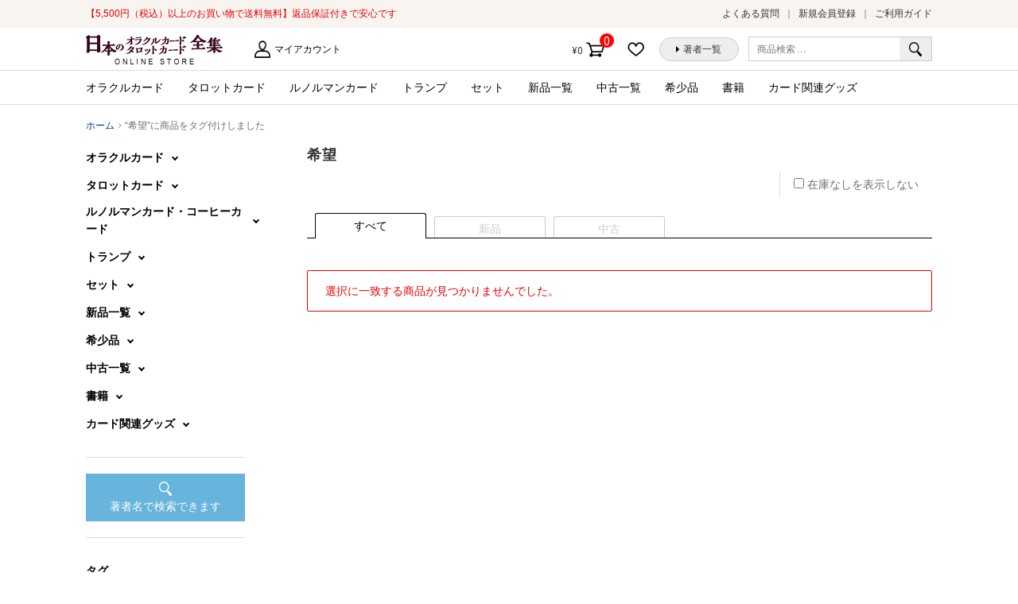

--- FILE ---
content_type: text/html; charset=UTF-8
request_url: https://card.visionary-c.com/product/product-tag/%E5%B8%8C%E6%9C%9B/
body_size: 74597
content:
<!doctype html>
<html lang="ja"
	prefix="og: https://ogp.me/ns#" >
<head>
<meta charset="UTF-8">
<meta name="viewport" content="width=device-width, initial-scale=1, maximum-scale=1.0, user-scalable=no">
<link rel="profile" href="http://gmpg.org/xfn/11">
<link rel="pingback" href="https://card.visionary-c.com/wp/xmlrpc.php">

				<script>document.documentElement.className = document.documentElement.className + ' yes-js js_active js'</script>
					<!-- Google Tag Manager -->
	<script>(function(w,d,s,l,i){w[l]=w[l]||[];w[l].push({'gtm.start':
		new Date().getTime(),event:'gtm.js'});var f=d.getElementsByTagName(s)[0],
	j=d.createElement(s),dl=l!='dataLayer'?'&l='+l:'';j.async=true;j.src=
	'https://www.googletagmanager.com/gtm.js?id='+i+dl;f.parentNode.insertBefore(j,f);
})(window,document,'script','dataLayer','GTM-KJ7NJ8H');</script>
<!-- End Google Tag Manager -->
<title>希望 | 日本のオラクルカード・タロットカード全集オンラインストア</title>
<script>(function(d, s, id){
				 var js, fjs = d.getElementsByTagName(s)[0];
				 if (d.getElementById(id)) {return;}
				 js = d.createElement(s); js.id = id;
				 js.src = "//connect.facebook.net/en_US/sdk.js#xfbml=1&version=v2.6";
				 fjs.parentNode.insertBefore(js, fjs);
			   }(document, 'script', 'facebook-jssdk'));</script><meta name='robots' content='max-image-preview:large' />

<!-- All in One SEO Pack 3.2.10 によって Michael Torbert の Semper Fi Web Design[874,920] -->
<script type="application/ld+json" class="aioseop-schema">{}</script>
<!-- All in One SEO Pack -->
<link rel='dns-prefetch' href='//ws.sharethis.com' />
<link rel='dns-prefetch' href='//maxcdn.bootstrapcdn.com' />
<link rel='dns-prefetch' href='//fonts.googleapis.com' />
<link rel='dns-prefetch' href='//s.w.org' />
<link rel="alternate" type="application/rss+xml" title="日本のオラクルカード・タロットカード全集オンラインストア &raquo; フィード" href="https://card.visionary-c.com/feed/" />
<link rel="alternate" type="application/rss+xml" title="日本のオラクルカード・タロットカード全集オンラインストア &raquo; コメントフィード" href="https://card.visionary-c.com/comments/feed/" />
<link rel="alternate" type="application/rss+xml" title="日本のオラクルカード・タロットカード全集オンラインストア &raquo; 希望 タグ のフィード" href="https://card.visionary-c.com//product/product-tag/%e5%b8%8c%e6%9c%9b/feed/" />
		<script type="text/javascript">
			window._wpemojiSettings = {"baseUrl":"https:\/\/s.w.org\/images\/core\/emoji\/13.0.1\/72x72\/","ext":".png","svgUrl":"https:\/\/s.w.org\/images\/core\/emoji\/13.0.1\/svg\/","svgExt":".svg","source":{"concatemoji":"https:\/\/card.visionary-c.com\/wp\/wp-includes\/js\/wp-emoji-release.min.js?ver=5.7.2"}};
			!function(e,a,t){var n,r,o,i=a.createElement("canvas"),p=i.getContext&&i.getContext("2d");function s(e,t){var a=String.fromCharCode;p.clearRect(0,0,i.width,i.height),p.fillText(a.apply(this,e),0,0);e=i.toDataURL();return p.clearRect(0,0,i.width,i.height),p.fillText(a.apply(this,t),0,0),e===i.toDataURL()}function c(e){var t=a.createElement("script");t.src=e,t.defer=t.type="text/javascript",a.getElementsByTagName("head")[0].appendChild(t)}for(o=Array("flag","emoji"),t.supports={everything:!0,everythingExceptFlag:!0},r=0;r<o.length;r++)t.supports[o[r]]=function(e){if(!p||!p.fillText)return!1;switch(p.textBaseline="top",p.font="600 32px Arial",e){case"flag":return s([127987,65039,8205,9895,65039],[127987,65039,8203,9895,65039])?!1:!s([55356,56826,55356,56819],[55356,56826,8203,55356,56819])&&!s([55356,57332,56128,56423,56128,56418,56128,56421,56128,56430,56128,56423,56128,56447],[55356,57332,8203,56128,56423,8203,56128,56418,8203,56128,56421,8203,56128,56430,8203,56128,56423,8203,56128,56447]);case"emoji":return!s([55357,56424,8205,55356,57212],[55357,56424,8203,55356,57212])}return!1}(o[r]),t.supports.everything=t.supports.everything&&t.supports[o[r]],"flag"!==o[r]&&(t.supports.everythingExceptFlag=t.supports.everythingExceptFlag&&t.supports[o[r]]);t.supports.everythingExceptFlag=t.supports.everythingExceptFlag&&!t.supports.flag,t.DOMReady=!1,t.readyCallback=function(){t.DOMReady=!0},t.supports.everything||(n=function(){t.readyCallback()},a.addEventListener?(a.addEventListener("DOMContentLoaded",n,!1),e.addEventListener("load",n,!1)):(e.attachEvent("onload",n),a.attachEvent("onreadystatechange",function(){"complete"===a.readyState&&t.readyCallback()})),(n=t.source||{}).concatemoji?c(n.concatemoji):n.wpemoji&&n.twemoji&&(c(n.twemoji),c(n.wpemoji)))}(window,document,window._wpemojiSettings);
		</script>
		<style type="text/css">
img.wp-smiley,
img.emoji {
	display: inline !important;
	border: none !important;
	box-shadow: none !important;
	height: 1em !important;
	width: 1em !important;
	margin: 0 .07em !important;
	vertical-align: -0.1em !important;
	background: none !important;
	padding: 0 !important;
}
</style>
	<link rel='stylesheet' id='wp-block-library-css'  href='https://card.visionary-c.com/wp/wp-includes/css/dist/block-library/style.min.css?ver=5.7.2' type='text/css' media='all' />
<link rel='stylesheet' id='wc-block-vendors-style-css'  href='https://card.visionary-c.com/wp/wp-content/plugins/woocommerce/packages/woocommerce-blocks/build/vendors-style.css?ver=5.3.3' type='text/css' media='all' />
<link rel='stylesheet' id='wc-block-style-css'  href='https://card.visionary-c.com/wp/wp-content/plugins/woocommerce/packages/woocommerce-blocks/build/style.css?ver=5.3.3' type='text/css' media='all' />
<link rel='stylesheet' id='jquery-selectBox-css'  href='https://card.visionary-c.com/wp/wp-content/plugins/yith-woocommerce-wishlist/assets/css/jquery.selectBox.css?ver=1.2.0' type='text/css' media='all' />
<link rel='stylesheet' id='yith-wcwl-font-awesome-css'  href='https://card.visionary-c.com/wp/wp-content/plugins/yith-woocommerce-wishlist/assets/css/font-awesome.css?ver=4.7.0' type='text/css' media='all' />
<link rel='stylesheet' id='woocommerce_prettyPhoto_css-css'  href='//card.visionary-c.com/wp/wp-content/plugins/woocommerce/assets/css/prettyPhoto.css?ver=3.1.6' type='text/css' media='all' />
<link rel='stylesheet' id='yith-wcwl-main-css'  href='https://card.visionary-c.com/wp/wp-content/plugins/yith-woocommerce-wishlist/assets/css/style.css?ver=3.0.23' type='text/css' media='all' />
<link rel='stylesheet' id='likebtn_style-css'  href='https://card.visionary-c.com/wp/wp-content/plugins/likebtn-like-button/public/css/style.css?ver=5.7.2' type='text/css' media='all' />
<link rel='stylesheet' id='simple-share-buttons-adder-font-awesome-css'  href='//maxcdn.bootstrapcdn.com/font-awesome/4.3.0/css/font-awesome.min.css?ver=5.7.2' type='text/css' media='all' />
<style id='woocommerce-inline-inline-css' type='text/css'>
.woocommerce form .form-row .required { visibility: visible; }
</style>
<link rel='stylesheet' id='yith-wcwl-theme-css'  href='https://card.visionary-c.com/wp/wp-content/plugins/yith-woocommerce-wishlist/assets/css/themes/storefront.css?ver=3.0.23' type='text/css' media='all' />
<link rel='stylesheet' id='wc-gateway-linepay-smart-payment-buttons-css'  href='https://card.visionary-c.com/wp/wp-content/plugins/woocommerce-for-japan/assets/css/linepay_button.css?ver=5.7.2' type='text/css' media='all' />
<link rel='stylesheet' id='storefront-style-css'  href='https://card.visionary-c.com/wp/wp-content/themes/storefront/style.css?ver=5.7.2' type='text/css' media='all' />
<style id='storefront-style-inline-css' type='text/css'>

			.main-navigation ul li a,
			.site-title a,
			ul.menu li a,
			.site-branding h1 a,
			.site-footer .storefront-handheld-footer-bar a:not(.button),
			button.menu-toggle,
			button.menu-toggle:hover {
				color: #333333;
			}

			button.menu-toggle,
			button.menu-toggle:hover {
				border-color: #333333;
			}

			.main-navigation ul li a:hover,
			.main-navigation ul li:hover > a,
			.site-title a:hover,
			a.cart-contents:hover,
			.site-header-cart .widget_shopping_cart a:hover,
			.site-header-cart:hover > li > a,
			.site-header ul.menu li.current-menu-item > a {
				color: #838383;
			}

			table th {
				background-color: #f8f8f8;
			}

			table tbody td {
				background-color: #fdfdfd;
			}

			table tbody tr:nth-child(2n) td,
			fieldset,
			fieldset legend {
				background-color: #fbfbfb;
			}

			.site-header,
			.secondary-navigation ul ul,
			.main-navigation ul.menu > li.menu-item-has-children:after,
			.secondary-navigation ul.menu ul,
			.storefront-handheld-footer-bar,
			.storefront-handheld-footer-bar ul li > a,
			.storefront-handheld-footer-bar ul li.search .site-search,
			button.menu-toggle,
			button.menu-toggle:hover {
				background-color: #ffffff;
			}

			p.site-description,
			.site-header,
			.storefront-handheld-footer-bar {
				color: #6d6d6d;
			}

			.storefront-handheld-footer-bar ul li.cart .count,
			button.menu-toggle:after,
			button.menu-toggle:before,
			button.menu-toggle span:before {
				background-color: #333333;
			}

			.storefront-handheld-footer-bar ul li.cart .count {
				color: #ffffff;
			}

			.storefront-handheld-footer-bar ul li.cart .count {
				border-color: #ffffff;
			}

			h1, h2, h3, h4, h5, h6 {
				color: #333333;
			}

			.widget h1 {
				border-bottom-color: #333333;
			}

			body,
			.secondary-navigation a,
			.onsale,
			.pagination .page-numbers li .page-numbers:not(.current), .woocommerce-pagination .page-numbers li .page-numbers:not(.current) {
				color: #6d6d6d;
			}

			.widget-area .widget a,
			.hentry .entry-header .posted-on a,
			.hentry .entry-header .byline a {
				color: #9f9f9f;
			}

			a  {
				color: #96588a;
			}

			a:focus,
			.button:focus,
			.button.alt:focus,
			.button.added_to_cart:focus,
			.button.wc-forward:focus,
			button:focus,
			input[type="button"]:focus,
			input[type="reset"]:focus,
			input[type="submit"]:focus {
				outline-color: #96588a;
			}

			button, input[type="button"], input[type="reset"], input[type="submit"], .button, .added_to_cart, .widget a.button, .site-header-cart .widget_shopping_cart a.button {
				background-color: #eeeeee;
				border-color: #eeeeee;
				color: #333333;
			}

			button:hover, input[type="button"]:hover, input[type="reset"]:hover, input[type="submit"]:hover, .button:hover, .added_to_cart:hover, .widget a.button:hover, .site-header-cart .widget_shopping_cart a.button:hover {
				background-color: #d5d5d5;
				border-color: #d5d5d5;
				color: #333333;
			}

			button.alt, input[type="button"].alt, input[type="reset"].alt, input[type="submit"].alt, .button.alt, .added_to_cart.alt, .widget-area .widget a.button.alt, .added_to_cart, .widget a.button.checkout {
				background-color: #333333;
				border-color: #333333;
				color: #ffffff;
			}

			button.alt:hover, input[type="button"].alt:hover, input[type="reset"].alt:hover, input[type="submit"].alt:hover, .button.alt:hover, .added_to_cart.alt:hover, .widget-area .widget a.button.alt:hover, .added_to_cart:hover, .widget a.button.checkout:hover {
				background-color: #1a1a1a;
				border-color: #1a1a1a;
				color: #ffffff;
			}

			.pagination .page-numbers li .page-numbers.current, .woocommerce-pagination .page-numbers li .page-numbers.current {
				background-color: #e6e6e6;
				color: #6d6d6d;
			}

			#comments .comment-list .comment-content .comment-text {
				background-color: #f8f8f8;
			}

			.site-footer {
				background-color: #f0f0f0;
				color: #6d6d6d;
			}

			.site-footer a:not(.button) {
				color: #333333;
			}

			.site-footer h1, .site-footer h2, .site-footer h3, .site-footer h4, .site-footer h5, .site-footer h6 {
				color: #333333;
			}

			#order_review {
				background-color: #ffffff;
			}

			#payment .payment_methods > li .payment_box,
			#payment .place-order {
				background-color: #fafafa;
			}

			#payment .payment_methods > li:not(.woocommerce-notice) {
				background-color: #f5f5f5;
			}

			#payment .payment_methods > li:not(.woocommerce-notice):hover {
				background-color: #f0f0f0;
			}

			@media screen and ( min-width: 768px ) {
				.secondary-navigation ul.menu a:hover {
					color: #868686;
				}

				.secondary-navigation ul.menu a {
					color: #6d6d6d;
				}

				.site-header-cart .widget_shopping_cart,
				.main-navigation ul.menu ul.sub-menu,
				.main-navigation ul.nav-menu ul.children {
					background-color: #f0f0f0;
				}

				.site-header-cart .widget_shopping_cart .buttons,
				.site-header-cart .widget_shopping_cart .total {
					background-color: #f5f5f5;
				}

				.site-header {
					border-bottom-color: #f0f0f0;
				}
			}
</style>
<link rel='stylesheet' id='storefront-child-style-css'  href='https://card.visionary-c.com/wp/wp-content/themes/storefront-visionary/style.css?ver=5.7.2' type='text/css' media='all' />
<link rel='stylesheet' id='swiper_css-css'  href='https://card.visionary-c.com/wp/wp-content/themes/storefront-visionary/common/css/swiper.min.css?ver=5.7.2' type='text/css' media='all' />
<link rel='stylesheet' id='storefront-icons-css'  href='https://card.visionary-c.com/wp/wp-content/themes/storefront/assets/sass/base/icons.css?ver=2.2.5' type='text/css' media='all' />
<link rel='stylesheet' id='storefront-fonts-css'  href='https://fonts.googleapis.com/css?family=Source+Sans+Pro:400,300,300italic,400italic,600,700,900&#038;subset=latin%2Clatin-ext' type='text/css' media='all' />
<link rel='stylesheet' id='storefront-woocommerce-style-css'  href='https://card.visionary-c.com/wp/wp-content/themes/storefront/assets/sass/woocommerce/woocommerce.css?ver=2.2.5' type='text/css' media='all' />
<style id='storefront-woocommerce-style-inline-css' type='text/css'>

			a.cart-contents,
			.site-header-cart .widget_shopping_cart a {
				color: #333333;
			}

			table.cart td.product-remove,
			table.cart td.actions {
				border-top-color: #ffffff;
			}

			.woocommerce-tabs ul.tabs li.active a,
			ul.products li.product .price,
			.onsale,
			.widget_search form:before,
			.widget_product_search form:before {
				color: #6d6d6d;
			}

			.woocommerce-breadcrumb a,
			a.woocommerce-review-link,
			.product_meta a {
				color: #9f9f9f;
			}

			.onsale {
				border-color: #6d6d6d;
			}

			.star-rating span:before,
			.quantity .plus, .quantity .minus,
			p.stars a:hover:after,
			p.stars a:after,
			.star-rating span:before,
			#payment .payment_methods li input[type=radio]:first-child:checked+label:before {
				color: #96588a;
			}

			.widget_price_filter .ui-slider .ui-slider-range,
			.widget_price_filter .ui-slider .ui-slider-handle {
				background-color: #96588a;
			}

			.order_details {
				background-color: #f8f8f8;
			}

			.order_details > li {
				border-bottom: 1px dotted #e3e3e3;
			}

			.order_details:before,
			.order_details:after {
				background: -webkit-linear-gradient(transparent 0,transparent 0),-webkit-linear-gradient(135deg,#f8f8f8 33.33%,transparent 33.33%),-webkit-linear-gradient(45deg,#f8f8f8 33.33%,transparent 33.33%)
			}

			p.stars a:before,
			p.stars a:hover~a:before,
			p.stars.selected a.active~a:before {
				color: #6d6d6d;
			}

			p.stars.selected a.active:before,
			p.stars:hover a:before,
			p.stars.selected a:not(.active):before,
			p.stars.selected a.active:before {
				color: #96588a;
			}

			.single-product div.product .woocommerce-product-gallery .woocommerce-product-gallery__trigger {
				background-color: #eeeeee;
				color: #333333;
			}

			.single-product div.product .woocommerce-product-gallery .woocommerce-product-gallery__trigger:hover {
				background-color: #d5d5d5;
				border-color: #d5d5d5;
				color: #333333;
			}

			.button.loading {
				color: #eeeeee;
			}

			.button.loading:hover {
				background-color: #eeeeee;
			}

			.button.loading:after {
				color: #333333;
			}

			@media screen and ( min-width: 768px ) {
				.site-header-cart .widget_shopping_cart,
				.site-header .product_list_widget li .quantity {
					color: #6d6d6d;
				}
			}
</style>
<link rel='stylesheet' id='sib-front-css-css'  href='https://card.visionary-c.com/wp/wp-content/plugins/mailin/css/mailin-front.css?ver=5.7.2' type='text/css' media='all' />
<script type='text/javascript' src='https://card.visionary-c.com/wp/wp-includes/js/jquery/jquery.min.js?ver=3.5.1' id='jquery-core-js'></script>
<script type='text/javascript' src='https://card.visionary-c.com/wp/wp-includes/js/jquery/jquery-migrate.min.js?ver=3.3.2' id='jquery-migrate-js'></script>
<script type='text/javascript' id='likebtn_frontend-js-extra'>
/* <![CDATA[ */
var likebtn_eh_data = {"ajaxurl":"https:\/\/card.visionary-c.com\/wp\/wp-admin\/admin-ajax.php","security":"6d44f1505f"};
/* ]]> */
</script>
<script type='text/javascript' src='https://card.visionary-c.com/wp/wp-content/plugins/likebtn-like-button/public/js/frontend.js?ver=5.7.2' id='likebtn_frontend-js'></script>
<script id='st_insights_js' type='text/javascript' src='https://ws.sharethis.com/button/st_insights.js?publisher=4d48b7c5-0ae3-43d4-bfbe-3ff8c17a8ae6&#038;product=simpleshare' id='ssba-sharethis-js'></script>
<script type='text/javascript' src='https://card.visionary-c.com/wp/wp-content/themes/storefront-visionary/common/js/common.js?ver=3.3332' id='common_js-js'></script>
<script type='text/javascript' src='https://card.visionary-c.com/wp/wp-content/themes/storefront-visionary/common/js/swiper.min.js?ver=5.7.2' id='swiper_js-js'></script>
<script type='text/javascript' id='sib-front-js-js-extra'>
/* <![CDATA[ */
var sibErrMsg = {"invalidMail":"Please fill out valid email address","requiredField":"Please fill out required fields","invalidDateFormat":"Please fill out valid date format","invalidSMSFormat":"Please fill out valid phone number"};
var ajax_sib_front_object = {"ajax_url":"https:\/\/card.visionary-c.com\/wp\/wp-admin\/admin-ajax.php","ajax_nonce":"0728212470","flag_url":"https:\/\/card.visionary-c.com\/wp\/wp-content\/plugins\/mailin\/img\/flags\/"};
/* ]]> */
</script>
<script type='text/javascript' src='https://card.visionary-c.com/wp/wp-content/plugins/mailin/js/mailin-front.js?ver=1646365185' id='sib-front-js-js'></script>
<link rel="https://api.w.org/" href="https://card.visionary-c.com/wp-json/" /><link rel="alternate" type="application/json" href="https://card.visionary-c.com/wp-json/wp/v2/product_tag/509" /><link rel="EditURI" type="application/rsd+xml" title="RSD" href="https://card.visionary-c.com/wp/xmlrpc.php?rsd" />
<link rel="wlwmanifest" type="application/wlwmanifest+xml" href="https://card.visionary-c.com/wp/wp-includes/wlwmanifest.xml" /> 
<meta name="generator" content="WordPress 5.7.2" />
<meta name="generator" content="WooCommerce 5.5.4" />
<meta name="framework" content="Redux 4.3.9" />
		<link href="https://fonts.googleapis.com/css?family=Lato:700i|Roboto|Roboto+Condensed:400i|Lato" rel="stylesheet">
		<link rel="apple-touch-icon" sizes="120x120" href="/favicon/apple-touch-icon.png">
		<link rel="icon" type="image/png" sizes="32x32" href="/favicon/favicon-32x32.png">
		<link rel="icon" type="image/png" sizes="16x16" href="/favicon/favicon-16x16.png">
		<link rel="manifest" href="/favicon/site.webmanifest">
		<link rel="mask-icon" href="/favicon/safari-pinned-tab.svg" color="#5bbad5">
		<link rel="shortcut icon" href="/favicon/favicon.ico">
		<meta name="msapplication-TileColor" content="#ffffff">
		<meta name="msapplication-config" content="/favicon/browserconfig.xml">
		<meta name="theme-color" content="#ffffff">
			<noscript><style>.woocommerce-product-gallery{ opacity: 1 !important; }</style></noscript>
	<style type="text/css">.recentcomments a{display:inline !important;padding:0 !important;margin:0 !important;}</style></head>

<body class="archive tax-product_tag term-509 wp-custom-logo theme-storefront woocommerce woocommerce-page woocommerce-no-js left-sidebar woocommerce-active">

	<!-- Google Tag Manager (noscript) -->
	<noscript><iframe src="https://www.googletagmanager.com/ns.html?id=GTM-KJ7NJ8H"
		height="0" width="0" style="display:none;visibility:hidden"></iframe></noscript>
		<!-- End Google Tag Manager (noscript) -->
		
<div id="page" class="hfeed site">
	<div class="storefront-pre_header">
	<div class="col-full"><p class="h_catch">【5,500円（税込）以上のお買い物で送料無料】返品保証付きで安心です</p>		<nav class="pre-header-navigation" role="navigation">
			<div class="menu-%e3%83%98%e3%83%83%e3%83%80%e3%83%bc%e3%81%ae%e4%b8%8a%e3%83%a1%e3%83%8b%e3%83%a5%e3%83%bc-container"><ul id="menu-%e3%83%98%e3%83%83%e3%83%80%e3%83%bc%e3%81%ae%e4%b8%8a%e3%83%a1%e3%83%8b%e3%83%a5%e3%83%bc" class="menu"><li id="menu-item-29" class="menu-item menu-item-type-post_type menu-item-object-page menu-item-29"><a href="https://card.visionary-c.com/faq/">よくある質問</a></li>
<li id="menu-item-5229" class="menu-item menu-item-type-custom menu-item-object-custom menu-item-5229"><a href="http://card.visionary-c.com/my-account/">新規会員登録</a></li>
<li id="menu-item-27" class="menu-item menu-item-type-post_type menu-item-object-page menu-item-27"><a href="https://card.visionary-c.com/user-guide/">ご利用ガイド</a></li>
</ul></div>		</nav><!-- #site-navigation -->
		</div>
	</div>
	<header id="masthead" class="site-header" role="banner" style="">
		<div class="col-full">

					<div class="site-branding">
			<a href="https://card.visionary-c.com/" class="custom-logo-link" rel="home"><img width="172" height="37" src="https://card.visionary-c.com/wp/wp-content/uploads/2018/09/logo-1.jpg" class="custom-logo" alt="日本のオラクルカード・タロットカード全集オンラインストア" /></a>		</div>
		<p class="h_description"></p>		    <nav class="secondary-navigation" role="navigation" aria-label="サブナビゲーション">
			    <div class="menu-%e7%ac%ac2%e3%83%a1%e3%83%8b%e3%83%a5%e3%83%bc-container"><ul id="menu-%e7%ac%ac2%e3%83%a1%e3%83%8b%e3%83%a5%e3%83%bc" class="menu"><li id="menu-item-16" class="menu-item menu-item-type-post_type menu-item-object-page menu-item-16"><a href="https://card.visionary-c.com/my-account/">マイアカウント</a></li>
</ul></div>		    </nav><!-- #site-navigation -->
		    			<div class="site-search">
				<div class="widget woocommerce widget_product_search"><form role="search" method="get" class="woocommerce-product-search" action="https://card.visionary-c.com/">
	<label class="screen-reader-text" for="woocommerce-product-search-field-0">検索対象:</label>
	<input type="search" id="woocommerce-product-search-field-0" class="search-field" placeholder="商品検索 &hellip;" value="" name="s" />
	<button type="submit" value="検索">検索</button>
	<input type="hidden" name="post_type" value="product" />
</form>
</div>			</div>
				<nav class="header_buttons-navigation" role="navigation">
			<div class="menu-%e3%83%98%e3%83%83%e3%83%80%e3%83%bc%e3%83%9c%e3%82%bf%e3%83%b3-container"><ul id="menu-%e3%83%98%e3%83%83%e3%83%80%e3%83%bc%e3%83%9c%e3%82%bf%e3%83%b3" class="menu"><li id="menu-item-42" class="menu-item menu-item-type-post_type menu-item-object-page menu-item-42"><a href="https://card.visionary-c.com/wishlist/">お気に入りに追加した商品</a></li>
<li id="menu-item-17" class="menu-item menu-item-type-custom menu-item-object-custom menu-item-17"><a href="/creators/list/a/">著者一覧</a></li>
</ul></div>		</nav><!-- #site-navigation -->
				<ul id="site-header-cart" class="site-header-cart menu">
			<li class="">
							<a class="cart-contents" href="https://card.visionary-c.com/cart/" title="ショッピングカートを見る">
				<span class="amount">&yen;0</span> <span class="count">0件の商品</span>
			</a>
					</li>
			<li>
				<div class="widget woocommerce widget_shopping_cart"><div class="widget_shopping_cart_content"></div></div>			</li>
		</ul>
		<div class="storefront-primary-navigation"><nav id="site-navigation" class="main-navigation" role="navigation"><button class="menu-toggle" aria-controls="site-navigation" aria-expanded="false"><span></span></button><div class="menu"><ul class="h_nav_product-nav-menu"><li class="cat-item cat-item-16"><a href="https://card.visionary-c.com/product/product-category/oracle/">オラクルカード</a>
	</li>
	<li class="cat-item cat-item-17"><a href="https://card.visionary-c.com/product/product-category/tarot/">タロットカード</a>
	</li>
	<li class="cat-item cat-item-166"><a href="https://card.visionary-c.com/product/product-category/lenormand/">ルノルマンカード</a>
	</li>
	<li class="cat-item cat-item-92"><a href="https://card.visionary-c.com/product/product-category/other/">トランプ</a>
	</li>
	<li class="cat-item cat-item-20"><a href="https://card.visionary-c.com/product/product-category/set/">セット</a>
	</li>
<!-- 新品一覧（旧：トライアル） -->
<li class="cat-item cat-item-21"><a href="https://card.visionary-c.com/product/product-category/new/">新品一覧</a></li>

<!-- 中古一覧（旧：均一市） -->
<li class="cat-item cat-item-22"><a href="https://card.visionary-c.com/product/product-category/used/">中古一覧</a></li>

<li class="cat-item cat-item-19"><a href="https://card.visionary-c.com/product/product-category/rare/">希少品</a></li>
	<li class="cat-item cat-item-93"><a href="https://card.visionary-c.com/product/product-category/books/">書籍</a>
	</li>
	<li class="cat-item cat-item-23"><a href="https://card.visionary-c.com/product/product-category/goods/">カード関連グッズ</a>
	</li></ul></div></nav></div>
		</div>
	</header><!-- #masthead -->

	
	<div id="content" class="site-content" tabindex="-1">
		<div class="col-full">

		<nav class="woocommerce-breadcrumb" itemprop="breadcrumb"><a href="https://card.visionary-c.com">ホーム</a><span class="breadcrumb-separator"> / </span>&ldquo;希望&rdquo;に商品をタグ付けしました</nav><div class="woocommerce"></div>
			<div id="primary" class="content-area">
			<main id="main" class="site-main" role="main">
		
    <header class="woocommerce-products-header">

		
			<h1 class="woocommerce-products-header__title page-title">希望</h1>

		
		
    </header>

		
			<div class="storefront-sorting"><div class="woocommerce-notices-wrapper"></div>
	<form class="out_of_order" action="">
		<input id="out_of_order_check" class="out_of_order_check" name="out_of_order_check" type="checkbox">
		<label for="out_of_order_check">在庫なしを表示しない</label>
	</form>

	</div><div class="columns-4">	<div class="loader loader-2">
		<svg class="loader-star" xmlns="http://www.w3.org/2000/svg" xmlns:xlink="http://www.w3.org/1999/xlink" version="1.1">
			<polygon points="29.8 0.3 22.8 21.8 0 21.8 18.5 35.2 11.5 56.7 29.8 43.4 48.2 56.7 41.2 35.1 59.6 21.8 36.8 21.8 " fill="#00A0C9"></polygon>
		</svg>
		<div class="loader-circles"></div>
	</div>
	<div class="tab_filtering newused">
		<ul>
			<li class="all"><span>すべて</span></li>
			<li class="new"><span>新品</span></li>
			<li class="used"><span>中古</span></li>
		</ul>
	</div>

	
			<p class="woocommerce-info">選択に一致する商品が見つかりませんでした。</p>

		
				</main><!-- #main -->
		</div><!-- #primary -->

		
<div id="secondary" class="widget-area" role="complementary">

							
	<ul class='side_category'>
<li class=''>
<span class="accordion_cat">オラクルカード</span>
<ul>
<li class='all'><a href='https://card.visionary-c.com//product/product-category/oracle/'>すべてのオラクルカード</a></li>
<li class="product_cat-item product_cat-item-110"><a href="https://card.visionary-c.com//product/product-category/oracle/oracle20/" >コミュニケーション</a></li>
<li class="product_cat-item product_cat-item-33"><a href="https://card.visionary-c.com//product/product-category/oracle/oracle7/" >ハワイ・マナ</a></li>
<li class="product_cat-item product_cat-item-34"><a href="https://card.visionary-c.com//product/product-category/oracle/oracle8/" >マーメイド・ユニコーン</a></li>
<li class="product_cat-item product_cat-item-41"><a href="https://card.visionary-c.com//product/product-category/oracle/oracle15/" >人生・哲学</a></li>
<li class="product_cat-item product_cat-item-35"><a href="https://card.visionary-c.com//product/product-category/oracle/oracle9/" >伝承・物語</a></li>
<li class="product_cat-item product_cat-item-39"><a href="https://card.visionary-c.com//product/product-category/oracle/oracle13/" >動物・自然</a></li>
<li class="product_cat-item product_cat-item-28"><a href="https://card.visionary-c.com//product/product-category/oracle/oracle2/" >古来の叡智</a></li>
<li class="product_cat-item product_cat-item-36"><a href="https://card.visionary-c.com//product/product-category/oracle/oracle10/" >地球・パワーストーン</a></li>
<li class="product_cat-item product_cat-item-29"><a href="https://card.visionary-c.com//product/product-category/oracle/oracle3/" >天使・神様</a></li>
<li class="product_cat-item product_cat-item-30"><a href="https://card.visionary-c.com//product/product-category/oracle/oracle4/" >妖精・精霊</a></li>
<li class="product_cat-item product_cat-item-109"><a href="https://card.visionary-c.com//product/product-category/oracle/oracle19/" >影・闇</a></li>
<li class="product_cat-item product_cat-item-40"><a href="https://card.visionary-c.com//product/product-category/oracle/oracle14/" >心理学・セラピー</a></li>
<li class="product_cat-item product_cat-item-27"><a href="https://card.visionary-c.com//product/product-category/oracle/oracle1/" >日本の神々</a></li>
<li class="product_cat-item product_cat-item-43"><a href="https://card.visionary-c.com//product/product-category/oracle/oracle17/" >易占・数秘・宿曜</a></li>
<li class="product_cat-item product_cat-item-37"><a href="https://card.visionary-c.com//product/product-category/oracle/oracle11/" >星・宇宙</a></li>
<li class="product_cat-item product_cat-item-111"><a href="https://card.visionary-c.com//product/product-category/oracle/oracle21/" >海外</a></li>
<li class="product_cat-item product_cat-item-31"><a href="https://card.visionary-c.com//product/product-category/oracle/oracle5/" >聖母・女神</a></li>
<li class="product_cat-item product_cat-item-44"><a href="https://card.visionary-c.com//product/product-category/oracle/oracle18/" >自分でつくる</a></li>
<li class="product_cat-item product_cat-item-38"><a href="https://card.visionary-c.com//product/product-category/oracle/oracle12/" >花・アロマ</a></li>
<li class="product_cat-item product_cat-item-32"><a href="https://card.visionary-c.com//product/product-category/oracle/oracle6/" >観音様・龍神</a></li>
<li class="product_cat-item product_cat-item-42"><a href="https://card.visionary-c.com//product/product-category/oracle/oracle16/" >言葉・文字</a></li>
</ul></li>
<li class=''>
<span class="accordion_cat">タロットカード</span>
<ul>
<li class='all'><a href='https://card.visionary-c.com//product/product-category/tarot/'>すべてのタロットカード</a></li>
<li class="product_cat-item product_cat-item-120"><a href="https://card.visionary-c.com//product/product-category/tarot/tarot9/" >キュート・ポップ</a></li>
<li class="product_cat-item product_cat-item-112"><a href="https://card.visionary-c.com//product/product-category/tarot/tarot1/" >スタンダード</a></li>
<li class="product_cat-item product_cat-item-119"><a href="https://card.visionary-c.com//product/product-category/tarot/tarot8/" >ファンタジック</a></li>
<li class="product_cat-item product_cat-item-115"><a href="https://card.visionary-c.com//product/product-category/tarot/tarot4/" >フェミニン</a></li>
<li class="product_cat-item product_cat-item-118"><a href="https://card.visionary-c.com//product/product-category/tarot/tarot7/" >ユニーク</a></li>
<li class="product_cat-item product_cat-item-113"><a href="https://card.visionary-c.com//product/product-category/tarot/tarot2/" >伝統的</a></li>
<li class="product_cat-item product_cat-item-124"><a href="https://card.visionary-c.com//product/product-category/tarot/tarot13/" >伝説・伝承</a></li>
<li class="product_cat-item product_cat-item-126"><a href="https://card.visionary-c.com//product/product-category/tarot/tarot15/" >動物・植物</a></li>
<li class="product_cat-item product_cat-item-123"><a href="https://card.visionary-c.com//product/product-category/tarot/tarot12/" >天使・聖人</a></li>
<li class="product_cat-item product_cat-item-121"><a href="https://card.visionary-c.com//product/product-category/tarot/tarot10/" >妖精・精霊</a></li>
<li class="product_cat-item product_cat-item-117"><a href="https://card.visionary-c.com//product/product-category/tarot/tarot6/" >幻想的</a></li>
<li class="product_cat-item product_cat-item-127"><a href="https://card.visionary-c.com//product/product-category/tarot/tarot16/" >心理学</a></li>
<li class="product_cat-item product_cat-item-128"><a href="https://card.visionary-c.com//product/product-category/tarot/tarot17/" >東洋</a></li>
<li class="product_cat-item product_cat-item-122"><a href="https://card.visionary-c.com//product/product-category/tarot/tarot11/" >物語・神話</a></li>
<li class="product_cat-item product_cat-item-125"><a href="https://card.visionary-c.com//product/product-category/tarot/tarot14/" >生活・人生</a></li>
<li class="product_cat-item product_cat-item-114"><a href="https://card.visionary-c.com//product/product-category/tarot/tarot3/" >神秘的</a></li>
<li class="product_cat-item product_cat-item-116"><a href="https://card.visionary-c.com//product/product-category/tarot/tarot5/" >芸術的</a></li>
</ul></li>
<li class=''>
<span class="accordion_cat">ルノルマンカード・コーヒーカード</span>
<ul>
<li class='all'><a href='https://card.visionary-c.com//product/product-category/lenormand/'>すべてのルノルマンカード・コーヒーカード</a></li>
<li class="product_cat-item product_cat-item-167"><a href="https://card.visionary-c.com//product/product-category/lenormand/lenormand1/" >アート・現代的</a></li>
<li class="product_cat-item product_cat-item-172"><a href="https://card.visionary-c.com//product/product-category/lenormand/lenormand2/" >ヴィンテージ・スタイリッシュ</a></li>
<li class="product_cat-item product_cat-item-169"><a href="https://card.visionary-c.com//product/product-category/lenormand/lenormand3/" >キュート・ポップ</a></li>
<li class="product_cat-item product_cat-item-168"><a href="https://card.visionary-c.com//product/product-category/lenormand/lenormand4/" >クラシカル</a></li>
<li class="product_cat-item product_cat-item-171"><a href="https://card.visionary-c.com//product/product-category/lenormand/lenormand6/" >シンプル</a></li>
<li class="product_cat-item product_cat-item-170"><a href="https://card.visionary-c.com//product/product-category/lenormand/lenormand5/" >ユニーク</a></li>
</ul></li>
<li class=''>
<span class="accordion_cat">トランプ</span>
<ul>
<li class='all'><a href='https://card.visionary-c.com//product/product-category/other/'>すべてのトランプ</a></li>
<li class="product_cat-item product_cat-item-136"><a href="https://card.visionary-c.com//product/product-category/other/other2/" >カルタ</a></li>
<li class="product_cat-item product_cat-item-135"><a href="https://card.visionary-c.com//product/product-category/other/other1/" >トランプ</a></li>
</ul></li>
<li class=''>
<span class="accordion_cat">セット</span>
<ul>
<li class='all'><a href='https://card.visionary-c.com//product/product-category/set/'>すべてのセット</a></li>
<li class="product_cat-item product_cat-item-404"><a href="https://card.visionary-c.com//product/product-category/set/%e3%82%bf%e3%83%ad%e3%83%83%e3%83%88%ef%bc%86%e6%95%b0%e7%a7%98%e8%a1%93%e5%85%a5%e9%96%80%e3%82%bb%e3%83%83%e3%83%88/" >タロット＆数秘術入門セット</a></li>
<li class="product_cat-item product_cat-item-402"><a href="https://card.visionary-c.com//product/product-category/set/%e3%82%bf%e3%83%ad%e3%83%83%e3%83%88%ef%bc%86%e8%89%b2%e5%bd%a9%e5%ad%a6%e5%85%a5%e9%96%80%e3%82%bb%e3%83%83%e3%83%88/" >タロット＆色彩学入門セット</a></li>
<li class="product_cat-item product_cat-item-328"><a href="https://card.visionary-c.com//product/product-category/set/%e3%82%bf%e3%83%ad%e3%83%83%e3%83%88%ef%bc%86%e5%8d%a0%e6%98%9f%e8%a1%93%e5%85%a5%e9%96%80%e3%82%bb%e3%83%83%e3%83%88/" >タロット＆占星術入門セット</a></li>
<li class="product_cat-item product_cat-item-175"><a href="https://card.visionary-c.com//product/product-category/set/%e3%82%bf%e3%83%ad%e3%83%83%e3%83%88%e3%82%b3%e3%83%ac%e3%82%af%e3%82%b7%e3%83%a7%e3%83%b3%e5%85%a5%e9%96%80-set/" >タロットコレクション入門セット</a></li>
<li class="product_cat-item product_cat-item-137"><a href="https://card.visionary-c.com//product/product-category/set/set1/" >タロットパスワークセット</a></li>
<li class="product_cat-item product_cat-item-138"><a href="https://card.visionary-c.com//product/product-category/set/set2/" >タロット入門セット</a></li>
<li class="product_cat-item product_cat-item-139"><a href="https://card.visionary-c.com//product/product-category/set/set3/" >ルノルマン入門セット</a></li>
</ul></li>
<li class=''>
<span class="accordion_cat">新品一覧</span>
<ul>
<li class='all'><a href='https://card.visionary-c.com//product/product-category/new/'>すべての新品一覧</a></li>
</ul></li>
<li class=''>
<span class="accordion_cat">希少品</span>
<ul>
<li class='all'><a href='https://card.visionary-c.com//product/product-category/rare/'>すべての希少品</a></li>
</ul></li>
<li class=''>
<span class="accordion_cat">中古一覧</span>
<ul>
<li class='all'><a href='https://card.visionary-c.com//product/product-category/used/'>すべての中古一覧</a></li>
</ul></li>
<li class=''>
<span class="accordion_cat">書籍</span>
<ul>
<li class='all'><a href='https://card.visionary-c.com//product/product-category/books/'>すべての書籍</a></li>
<li class="product_cat-item product_cat-item-94"><a href="https://card.visionary-c.com//product/product-category/books/books1/" >書籍</a></li>
</ul></li>
<li class=''>
<span class="accordion_cat">カード関連グッズ</span>
<ul>
<li class='all'><a href='https://card.visionary-c.com//product/product-category/goods/'>すべてのカード関連グッズ</a></li>
<li class="product_cat-item product_cat-item-1529"><a href="https://card.visionary-c.com//product/product-category/goods/%e3%83%9a%e3%82%a4%e3%82%ac%e3%83%b3%e3%83%9e%e3%82%b8%e3%82%ab%e3%83%ab%e3%82%ad%e3%83%83%e3%83%88/" >ペイガンマジカルキット</a></li>
<li class="product_cat-item product_cat-item-323"><a href="https://card.visionary-c.com//product/product-category/goods/%e3%82%ab%e3%82%bf%e3%83%ad%e3%82%b0/" >カタログ</a></li>
<li class="product_cat-item product_cat-item-141"><a href="https://card.visionary-c.com//product/product-category/goods/goods2/" >CD・DVD</a></li>
<li class="product_cat-item product_cat-item-148"><a href="https://card.visionary-c.com//product/product-category/goods/goods9/" >iphoneカバー</a></li>
<li class="product_cat-item product_cat-item-144"><a href="https://card.visionary-c.com//product/product-category/goods/goods5/" >エンジェルダイアリー</a></li>
<li class="product_cat-item product_cat-item-147"><a href="https://card.visionary-c.com//product/product-category/goods/goods8/" >お守り</a></li>
<li class="product_cat-item product_cat-item-173"><a href="https://card.visionary-c.com//product/product-category/goods/%e3%82%ab%e3%83%bc%e3%83%89%e9%96%a2%e9%80%a3%e3%82%b0%e3%83%83%e3%82%ba/" >カード関連グッズ</a></li>
<li class="product_cat-item product_cat-item-140"><a href="https://card.visionary-c.com//product/product-category/goods/goods1/" >クロス・ポーチ</a></li>
<li class="product_cat-item product_cat-item-142"><a href="https://card.visionary-c.com//product/product-category/goods/goods3/" >ご朱印帳</a></li>
<li class="product_cat-item product_cat-item-145"><a href="https://card.visionary-c.com//product/product-category/goods/goods6/" >シール</a></li>
<li class="product_cat-item product_cat-item-149"><a href="https://card.visionary-c.com//product/product-category/goods/goods10/" >ぬり絵</a></li>
<li class="product_cat-item product_cat-item-146"><a href="https://card.visionary-c.com//product/product-category/goods/goods7/" >ミスト・エッセンス</a></li>
<li class="product_cat-item product_cat-item-150"><a href="https://card.visionary-c.com//product/product-category/goods/goods11/" >万華鏡</a></li>
<li class="product_cat-item product_cat-item-143"><a href="https://card.visionary-c.com//product/product-category/goods/goods4/" >綴り帳・ジャーナルノート</a></li>
<li class="product_cat-item product_cat-item-377"><a href="https://card.visionary-c.com//product/product-category/goods/%e8%ac%9b%e5%ba%a7%e3%83%bb%e3%82%a4%e3%83%99%e3%83%b3%e3%83%88/" >講座・イベント</a></li>
</ul></li>
</ul>

	<div class="author_button">
		<a href="https://card.visionary-c.com/creators/list/a/"><span>著者名で検索できます</span></a>
	</div>

	<div class="tag_cloud">

		<p class="title">タグ</p>

		
		<a href="https://card.visionary-c.com//product/product-tag/cat/" class="tag-cloud-link tag-link-257 tag-link-position-1" style="font-size: 8pt;" aria-label="cat (16個の項目)">cat</a>
<a href="https://card.visionary-c.com//product/product-tag/u-s-games/" class="tag-cloud-link tag-link-1276 tag-link-position-2" style="font-size: 8.304347826087pt;" aria-label="U.S.GAMES (17個の項目)">U.S.GAMES</a>
<a href="https://card.visionary-c.com//product/product-tag/%e3%81%84%e3%81%a1%e3%81%b0%e3%82%93%e3%81%a6%e3%81%84%e3%81%ad%e3%81%84%e3%81%aa%e3%80%81%e3%82%aa%e3%83%a9%e3%82%af%e3%83%ab%e3%82%ab%e3%83%bc%e3%83%89/" class="tag-cloud-link tag-link-453 tag-link-position-3" style="font-size: 11.449275362319pt;" aria-label="いちばんていねいな、オラクルカード (36個の項目)">いちばんていねいな、オラクルカード</a>
<a href="https://card.visionary-c.com//product/product-tag/%e3%81%8b%e3%82%8f%e3%81%84%e3%81%84/" class="tag-cloud-link tag-link-216 tag-link-position-4" style="font-size: 11.347826086957pt;" aria-label="かわいい (35個の項目)">かわいい</a>
<a href="https://card.visionary-c.com//product/product-tag/%e3%81%8f%e3%81%be%e3%81%a3%e3%81%a1/" class="tag-cloud-link tag-link-1166 tag-link-position-5" style="font-size: 9.7246376811594pt;" aria-label="くまっち (24個の項目)">くまっち</a>
<a href="https://card.visionary-c.com//product/product-tag/%e3%82%a2%e3%82%b9%e3%83%88%e3%83%ad%e3%83%ad%e3%82%b8%e3%83%bc/" class="tag-cloud-link tag-link-182 tag-link-position-6" style="font-size: 8pt;" aria-label="アストロロジー (16個の項目)">アストロロジー</a>
<a href="https://card.visionary-c.com//product/product-tag/%e3%82%a2%e3%83%8b%e3%83%9e%e3%83%ab/" class="tag-cloud-link tag-link-549 tag-link-position-7" style="font-size: 12.057971014493pt;" aria-label="アニマル (42個の項目)">アニマル</a>
<a href="https://card.visionary-c.com//product/product-tag/%e3%82%a2%e3%83%95%e3%82%a1%e3%83%a1%e3%83%bc%e3%82%b7%e3%83%a7%e3%83%b3/" class="tag-cloud-link tag-link-350 tag-link-position-8" style="font-size: 10.63768115942pt;" aria-label="アファメーション (30個の項目)">アファメーション</a>
<a href="https://card.visionary-c.com//product/product-tag/%e3%82%a8%e3%83%b3%e3%82%b8%e3%82%a7%e3%83%ab/" class="tag-cloud-link tag-link-499 tag-link-position-9" style="font-size: 12.36231884058pt;" aria-label="エンジェル (45個の項目)">エンジェル</a>
<a href="https://card.visionary-c.com//product/product-tag/%e3%82%aa%e3%83%a9%e3%82%af%e3%83%ab%e3%82%ab%e3%83%bc%e3%83%89/" class="tag-cloud-link tag-link-502 tag-link-position-10" style="font-size: 11.753623188406pt;" aria-label="オラクルカード (39個の項目)">オラクルカード</a>
<a href="https://card.visionary-c.com//product/product-tag/%e3%82%af%e3%83%aa%e3%82%a8%e3%82%a4%e3%82%bf%e3%83%bc%e3%82%ba%e3%82%aa%e3%83%aa%e3%82%b8%e3%83%8a%e3%83%ab/" class="tag-cloud-link tag-link-1413 tag-link-position-11" style="font-size: 22pt;" aria-label="クリエイターズオリジナル (408個の項目)">クリエイターズオリジナル</a>
<a href="https://card.visionary-c.com//product/product-tag/%e3%82%af%e3%83%aa%e3%82%b9%e3%82%bf%e3%83%ab/" class="tag-cloud-link tag-link-311 tag-link-position-12" style="font-size: 13.884057971014pt;" aria-label="クリスタル (64個の項目)">クリスタル</a>
<a href="https://card.visionary-c.com//product/product-tag/%e3%82%b3%e3%83%ac%e3%83%83%e3%83%88%e3%83%bb%e3%83%90%e3%83%ad%e3%83%b3%ef%bc%9d%e3%83%aa%e3%83%bc%e3%83%89/" class="tag-cloud-link tag-link-284 tag-link-position-13" style="font-size: 10.840579710145pt;" aria-label="コレット・バロン＝リード (31個の項目)">コレット・バロン＝リード</a>
<a href="https://card.visionary-c.com//product/product-tag/%e3%82%b9%e3%82%ab%e3%83%a9%e3%83%99%e3%82%aa/" class="tag-cloud-link tag-link-479 tag-link-position-14" style="font-size: 11.04347826087pt;" aria-label="スカラベオ (33個の項目)">スカラベオ</a>
<a href="https://card.visionary-c.com//product/product-tag/%e3%82%b9%e3%83%94%e3%83%aa%e3%83%83%e3%83%88/" class="tag-cloud-link tag-link-543 tag-link-position-15" style="font-size: 8pt;" aria-label="スピリット (16個の項目)">スピリット</a>
<a href="https://card.visionary-c.com//product/product-tag/%e3%82%bb%e3%83%ab%e3%83%95%e3%83%91%e3%83%96%e3%83%aa%e3%83%83%e3%82%b7%e3%83%b3%e3%82%b0/" class="tag-cloud-link tag-link-920 tag-link-position-16" style="font-size: 21.492753623188pt;" aria-label="セルフパブリッシング (365個の項目)">セルフパブリッシング</a>
<a href="https://card.visionary-c.com//product/product-tag/%e3%82%bf%e3%83%ad%e3%83%83%e3%83%88/" class="tag-cloud-link tag-link-556 tag-link-position-17" style="font-size: 19.666666666667pt;" aria-label="タロット (240個の項目)">タロット</a>
<a href="https://card.visionary-c.com//product/product-tag/%e3%83%89%e3%83%aa%e3%83%bc%e3%83%b3%e3%83%bb%e3%83%90%e3%83%bc%e3%83%81%e3%83%a5%e3%83%bc/" class="tag-cloud-link tag-link-102 tag-link-position-18" style="font-size: 13.884057971014pt;" aria-label="ドリーン・バーチュー (63個の項目)">ドリーン・バーチュー</a>
<a href="https://card.visionary-c.com//product/product-tag/%e3%83%8d%e3%82%b3/" class="tag-cloud-link tag-link-256 tag-link-position-19" style="font-size: 12.565217391304pt;" aria-label="ネコ (47個の項目)">ネコ</a>
<a href="https://card.visionary-c.com//product/product-tag/%e3%83%91%e3%83%af%e3%83%bc%e3%82%b9%e3%83%88%e3%83%bc%e3%83%b3/" class="tag-cloud-link tag-link-209 tag-link-position-20" style="font-size: 9.5217391304348pt;" aria-label="パワーストーン (23個の項目)">パワーストーン</a>
<a href="https://card.visionary-c.com//product/product-tag/%e3%83%91%e3%83%bc%e3%83%88%e3%83%8a%e3%83%bc%e3%82%ab%e3%83%bc%e3%83%89/" class="tag-cloud-link tag-link-454 tag-link-position-21" style="font-size: 11.449275362319pt;" aria-label="パートナーカード (36個の項目)">パートナーカード</a>
<a href="https://card.visionary-c.com//product/product-tag/%e3%83%92%e3%83%bc%e3%83%aa%e3%83%b3%e3%82%b0/" class="tag-cloud-link tag-link-260 tag-link-position-22" style="font-size: 13.376811594203pt;" aria-label="ヒーリング (56個の項目)">ヒーリング</a>
<a href="https://card.visionary-c.com//product/product-tag/%e3%83%95%e3%82%a7%e3%82%a2%e3%83%aa%e3%83%bc/" class="tag-cloud-link tag-link-591 tag-link-position-23" style="font-size: 8.9130434782609pt;" aria-label="フェアリー (20個の項目)">フェアリー</a>
<a href="https://card.visionary-c.com//product/product-tag/%e3%83%9e%e3%83%ab%e3%82%bb%e3%82%a4%e3%83%a6/" class="tag-cloud-link tag-link-415 tag-link-position-24" style="font-size: 9.7246376811594pt;" aria-label="マルセイユ (24個の項目)">マルセイユ</a>
<a href="https://card.visionary-c.com//product/product-tag/%e3%83%a6%e3%83%8b%e3%82%b3%e3%83%bc%e3%83%b3/" class="tag-cloud-link tag-link-106 tag-link-position-25" style="font-size: 8.5072463768116pt;" aria-label="ユニコーン (18個の項目)">ユニコーン</a>
<a href="https://card.visionary-c.com//product/product-tag/%e3%83%ab%e3%83%8e%e3%83%ab%e3%83%9e%e3%83%b3/" class="tag-cloud-link tag-link-200 tag-link-position-26" style="font-size: 14.289855072464pt;" aria-label="ルノルマン (70個の項目)">ルノルマン</a>
<a href="https://card.visionary-c.com//product/product-tag/%e3%83%ab%e3%83%8e%e3%83%ab%e3%83%9e%e3%83%b3%e3%82%ab%e3%83%bc%e3%83%89/" class="tag-cloud-link tag-link-365 tag-link-position-27" style="font-size: 12.260869565217pt;" aria-label="ルノルマンカード (44個の項目)">ルノルマンカード</a>
<a href="https://card.visionary-c.com//product/product-tag/%e3%83%ab%e3%83%bc%e3%83%b3/" class="tag-cloud-link tag-link-211 tag-link-position-28" style="font-size: 8.5072463768116pt;" aria-label="ルーン (18個の項目)">ルーン</a>
<a href="https://card.visionary-c.com//product/product-tag/%e3%83%b4%e3%82%a3%e3%82%b8%e3%83%a7%e3%83%8a%e3%83%aa%e3%83%bc%e3%82%ab%e3%83%b3%e3%83%91%e3%83%8b%e3%83%bc/" class="tag-cloud-link tag-link-898 tag-link-position-29" style="font-size: 11.855072463768pt;" aria-label="ヴィジョナリーカンパニー (40個の項目)">ヴィジョナリーカンパニー</a>
<a href="https://card.visionary-c.com//product/product-tag/%e5%8b%95%e7%89%a9/" class="tag-cloud-link tag-link-707 tag-link-position-30" style="font-size: 13.579710144928pt;" aria-label="動物 (59個の項目)">動物</a>
<a href="https://card.visionary-c.com//product/product-tag/%e5%8d%a0%e6%98%9f%e8%a1%93/" class="tag-cloud-link tag-link-181 tag-link-position-31" style="font-size: 8.7101449275362pt;" aria-label="占星術 (19個の項目)">占星術</a>
<a href="https://card.visionary-c.com//product/product-tag/%e5%92%8c%e3%81%ae%e5%8f%a1%e6%99%ba/" class="tag-cloud-link tag-link-793 tag-link-position-32" style="font-size: 12.159420289855pt;" aria-label="和の叡智 (43個の項目)">和の叡智</a>
<a href="https://card.visionary-c.com//product/product-tag/%e5%a4%a9%e4%bd%bf/" class="tag-cloud-link tag-link-101 tag-link-position-33" style="font-size: 12.159420289855pt;" aria-label="天使 (43個の項目)">天使</a>
<a href="https://card.visionary-c.com//product/product-tag/%e5%a5%b3%e7%a5%9e/" class="tag-cloud-link tag-link-105 tag-link-position-34" style="font-size: 12.36231884058pt;" aria-label="女神 (45個の項目)">女神</a>
<a href="https://card.visionary-c.com//product/product-tag/%e5%a6%96%e7%b2%be/" class="tag-cloud-link tag-link-613 tag-link-position-35" style="font-size: 8.304347826087pt;" aria-label="妖精 (17個の項目)">妖精</a>
<a href="https://card.visionary-c.com//product/product-tag/%e5%ae%87%e5%ae%99/" class="tag-cloud-link tag-link-684 tag-link-position-36" style="font-size: 8.5072463768116pt;" aria-label="宇宙 (18個の項目)">宇宙</a>
<a href="https://card.visionary-c.com//product/product-tag/%e6%84%9b/" class="tag-cloud-link tag-link-237 tag-link-position-37" style="font-size: 8.304347826087pt;" aria-label="愛 (17個の項目)">愛</a>
<a href="https://card.visionary-c.com//product/product-tag/%e6%9c%88/" class="tag-cloud-link tag-link-180 tag-link-position-38" style="font-size: 10.028985507246pt;" aria-label="月 (26個の項目)">月</a>
<a href="https://card.visionary-c.com//product/product-tag/%e6%b5%b7%e5%a4%96/" class="tag-cloud-link tag-link-478 tag-link-position-39" style="font-size: 16.420289855072pt;" aria-label="海外 (114個の項目)">海外</a>
<a href="https://card.visionary-c.com//product/product-tag/%e7%8c%ab/" class="tag-cloud-link tag-link-187 tag-link-position-40" style="font-size: 14.289855072464pt;" aria-label="猫 (70個の項目)">猫</a>
<a href="https://card.visionary-c.com//product/product-tag/%e7%a5%9e%e7%a7%98%e7%9a%84/" class="tag-cloud-link tag-link-544 tag-link-position-41" style="font-size: 8pt;" aria-label="神秘的 (16個の項目)">神秘的</a>
<a href="https://card.visionary-c.com//product/product-tag/%e7%bc%b6/" class="tag-cloud-link tag-link-477 tag-link-position-42" style="font-size: 9.7246376811594pt;" aria-label="缶 (24個の項目)">缶</a>
<a href="https://card.visionary-c.com//product/product-tag/%e9%8f%a1%e3%83%aa%e3%83%a5%e3%82%a6%e3%82%b8/" class="tag-cloud-link tag-link-306 tag-link-position-43" style="font-size: 11.04347826087pt;" aria-label="鏡リュウジ (33個の項目)">鏡リュウジ</a>
<a href="https://card.visionary-c.com//product/product-tag/%e9%ad%94%e5%a5%b3/" class="tag-cloud-link tag-link-250 tag-link-position-44" style="font-size: 10.028985507246pt;" aria-label="魔女 (26個の項目)">魔女</a>
<a href="https://card.visionary-c.com//product/product-tag/%e9%be%8d%e7%a5%9e/" class="tag-cloud-link tag-link-268 tag-link-position-45" style="font-size: 9.1159420289855pt;" aria-label="龍神 (21個の項目)">龍神</a>
	</div>

</div><!-- #secondary -->

	

		</div><!-- .col-full -->
	</div><!-- #content -->

	<div class="f-banner-area">
		<ul class="list">
			<li><a href="/attention/">
				<img src="/wp/wp-content/themes/storefront-visionary/common/img/footer/f_banner04.jpg?ver=201118" alt="">
			</a></li>
		</ul>
	</div>

	
	<div class="f_banners">
		<div class="col-full">
			<ul>
				<li><a href="https://card.visionary-c.com/publish-and-sell-cards/"><img src="https://card.visionary-c.com/wp/wp-content/themes/storefront-visionary/common/img/footer/f_banner15.jpeg" width="325" alt=""></a></li>
				<li><a target="_blank" href="http://vctokyojapan.shop11.makeshop.jp"><img src="https://card.visionary-c.com/wp/wp-content/themes/storefront-visionary/common/img/footer/f_banner16.jpeg" width="325" alt=""></a></li>
				<li><a href="https://card.visionary-c.com/purchase/"><img src="https://card.visionary-c.com/wp/wp-content/themes/storefront-visionary/common/img/footer/f_banner17.jpeg" width="325" alt=""></a></li>
			</ul>
			<ul>
				<li><a target="_blank" href="http://company.visionary-c.com/"><img src="https://card.visionary-c.com/wp/wp-content/themes/storefront-visionary/common/img/footer/f_banner19.jpeg" alt="浅草タロット＆オラクルカード博物館"></a></li>
				<li><a target="_blank" href="https://www.visionary-c.com/"><img src="https://card.visionary-c.com/wp/wp-content/themes/storefront-visionary/common/img/footer/f_banner18.jpeg" alt="運営会社 ヴィジョナリー・カンパニー"></a></li>
				<li><a target="_blank" href="http://payforward.visionary-c.com/"><img src="https://card.visionary-c.com/wp/wp-content/themes/storefront-visionary/common/img/footer/f_banner20.jpeg" alt="使わなくなったカード再活用させてください"></a></li>
			</ul>
		</div>
	</div>

	<!-- Initialize Swiper -->
	<script>
// var swiper = new Swiper('.swiper-container', {
//   slidesPerView: 'auto',
//   centeredSlides: true,
//   spaceBetween: 30,
//   pagination: {
//     el: '.swiper-pagination',
//     clickable: true,
//   },
// });
var swiper = new Swiper('.swiper-container', {
	effect: 'coverflow',
	grabCursor: false,
	centeredSlides: true,
	slidesPerView: 2,
	spaceBetween: 80,
	autoplay: {
		delay: 3000,
	},
	loop: true,
	coverflowEffect: {
		rotate: 0,
		stretch: 0,
		depth: 300,
		modifier: 1,
		slideShadows : true,
	},
	pagination: {
		el: '.swiper-pagination',
		clickable: true,
	},
	breakpoints: {
// when window width is <= 640px
1300: {
	slidesPerView: 1.5,
	spaceBetween: 30,
	coverflowEffect: {
		rotate: 0,
		stretch: -100,
		depth: 200,
		modifier: 1,
		slideShadows : true,
	},
},
767: {
	slidesPerView: 1,
	spaceBetween: 30
}
}
});
</script>
	<div class="f_icons mb00">
		<div class="col-full">
			<ul>
				<li><a href="https://card.visionary-c.com/concept/"><span>コンセプト</span></a></li>
				<li><a href="https://card.visionary-c.com/voice/"><span>ユーザーボイス</span></a></li>
				<li><a href="https://card.visionary-c.com/faq/"><span>よくある質問</span></a></li>
				<li><a href="https://card.visionary-c.com/user-guide/"><span>ご利用ガイド</span></a></li>
				<li><a href="javascript:popup();"><span>お問い合わせ</span></a></li>
			</ul>
		</div>
	</div>
		<!-- <div class="flex_box">
	<div class="link-list">
		<div class="f_sitemap_menu1">
			<ul>
				<li><a href="https://card.visionary-c.com/privacy/">プライバシーポリシー</a></li>
				<li><a href="https://card.visionary-c.com/company/">特定商取引法に基づく表記</a></li>
			</ul>
		</div>
	</div>
		
	<div class="link-list sns">
		<div class="f_sitemap_menu1 sns">
			<ul>
				<li><a target="_blank" href="https://twitter.com/oracletaro"><img src="https://card.visionary-c.com/wp/wp-content/themes/storefront-visionary/common/img/footer/icon-twitter.svg" alt=""></a></li>
				<li><a target="_blank" href="https://www.instagram.com/oracletarot/"><img src="https://card.visionary-c.com/wp/wp-content/themes/storefront-visionary/common/img/footer/icon-instagram.svg" alt=""></a></li>
				<li><a target="_blank" href="https://www.facebook.com/visionarycom/"><img src="https://card.visionary-c.com/wp/wp-content/themes/storefront-visionary/common/img/footer/icon-facebook.svg" alt=""></a></li>
				<li><a target="_blank" href="https://www.youtube.com/channel/UCdWKqDxcccwWem57Dd9AKiw"><img src="https://card.visionary-c.com/wp/wp-content/themes/storefront-visionary/common/img/footer/icon-youtube.svg" alt=""></a></li>
				<li><a target="_blank" href="https://ameblo.jp/oracle-tarot/"><img src="https://card.visionary-c.com/wp/wp-content/themes/storefront-visionary/common/img/footer/icon-blog.svg" alt=""></a></li>
			</ul>
		</div>
	</div>
	</div> -->
	
	<div id="sitemap-footer">
		<div class="footer-inner">
			<div class="site-title">日本のオラクルカード・タロットカード全集Online Store</div>
			<div class="sitemap-wrapper">
				<div class="column">
					<dl>
						<dt><span><img src="https://card.visionary-c.com/wp/wp-content/themes/storefront-visionary/common/img/footer/sitemap/icon_cart.svg" class="icon">カードの購入</span></dt>
						<dd>
							<ul class="parent-menu">
								<li>
									<ul class="sub-menu">
										<li><a href="https://card.visionary-c.com/product/product-tag/%E5%92%8C%E3%81%AE%E5%8F%A1%E6%99%BA/">日本の神様カード</a></li>
										<li><a href="https://card.visionary-c.com/product/product-tag/%E3%82%A8%E3%83%B3%E3%82%B8%E3%82%A7%E3%83%AB/">天使のカード</a></li>
										<li><a href="https://card.visionary-c.com/product/product-tag/%E5%8B%95%E7%89%A9/">動物のカード</a></li>
										<li><a href="https://card.visionary-c.com/product/product-tag/%e3%83%92%e3%83%bc%e3%83%aa%e3%83%b3%e3%82%b0/">癒しのカード</a></li>
										<li><a href="https://card.visionary-c.com/product/product-tag/%E3%81%8B%E3%82%8F%E3%81%84%E3%81%84/">かわいいカード</a></li>
										<li><a href="https://card.visionary-c.com/product/product-category/rare/">希少品</a></li>
									</ul>
								</li>
								<li>
									<a href="https://card.visionary-c.com/product/product-category/oracle/" class="link-type-1">オラクルカード</a>
									<ul class="sub-menu">
										<li><a href="https://card.visionary-c.com/product/product-category/oracle/?product-status=new">新品</a></li>
										<li><a href="https://card.visionary-c.com/product/product-category/oracle/?product-status=used_a,used_b,used_c,used_c2,used_d">中古</a></li>
									</ul>
								</li>
								<li>
									<a href="https://card.visionary-c.com/product/product-category/tarot/" class="link-type-1">タロットカード</a>
									<ul class="sub-menu">
										<li><a href="https://card.visionary-c.com/product/product-category/tarot/?product-status=new">新品</a></li>
										<li><a href="https://card.visionary-c.com/product/product-category/tarot/?product-status=used_a,used_b,used_c,used_c2,used_d">中古</a></li>
									</ul>
								</li>
								<li>
									<a href="https://card.visionary-c.com/product/product-category/lenormand/" class="link-type-1">ルノルマンカード</a>
									<ul class="sub-menu">
										<li><a href="https://card.visionary-c.com/product/product-category/lenormand/?product-status=new">新品</a></li>
										<li><a href="https://card.visionary-c.com/product/product-category/lenormand/?product-status=used_a,used_b,used_c,used_c2,used_d">中古</a></li>
									</ul>
								</li>
								<li>
									<a href="https://card.visionary-c.com/product/product-category/other/" class="link-type-1">トランプ ・その他など</a>
									<ul class="sub-menu">
										<li><a href="https://card.visionary-c.com/product/product-category/other/?product-status=new">新品</a></li>
										<li><a href="https://card.visionary-c.com/product/product-category/other/?product-status=used_a,used_b,used_c,used_c2,used_d">中古</a></li>
									</ul>
								</li>
							</ul>
						</dd>
					</dl>
				</div>
				<div class="column">
					<dl>
						<dt><span><img src="https://card.visionary-c.com/wp/wp-content/themes/storefront-visionary/common/img/footer/sitemap/icon_card.svg" class="icon">カードの制作・交換・買取</span></dt>
						<dd>
							<ul class="parent-menu">
								<li>
									<span class="link-type-1">カード企画制作</span>
									<ul class="sub-menu">
										<li><a href="https://card.visionary-c.com/publish-and-sell-cards/">カード出版</a></li>
										<li><a href="https://card.visionary-c.com/publish-and-sell-cards/">販売ページ</a></li>
										<li><a target="_blank" href="http://www.healinggoods.co.jp/">企画売込</a></li>
									</ul>
								</li>
							</ul>
						</dd>
						<dt><span><img src="https://card.visionary-c.com/wp/wp-content/themes/storefront-visionary/common/img/footer/sitemap/icon_exchange.svg" class="icon">カードの交換・買取</span></dt>
						<dd>
							<ul class="parent-menu">
								<li>
									<ul class="sub-menu">
										<li><a target="_blank" href="http://payforward.visionary-c.com">カードの交換</a></li>
										<li><a href="https://card.visionary-c.com/purchase/">カードの買取</a></li>
									</ul>
								</li>
							</ul>
						</dd>
						<dt><span><img src="https://card.visionary-c.com/wp/wp-content/themes/storefront-visionary/common/img/footer/sitemap/icon_question.svg" class="icon">当サイトについて</span></dt>
						<dd>
							<ul class="parent-menu">
								<li>
									<ul class="sub-menu">
										<li><a href="https://card.visionary-c.com/news/subject/all/">NEWS</a></li>
										<li><a href="https://card.visionary-c.com/concept/">コンセプト</a></li>
										<li><a href="https://card.visionary-c.com/voice/">ユーザーボイス</a></li>
										<li><a href="https://card.visionary-c.com/faq/">よくある質問</a></li>
										<li><a href="https://card.visionary-c.com/user-guide/">ご利用ガイド</a></li>
										</ul>
								</li>
							</ul>
						</dd>
					</dl>
				</div>
				<div class="column">
					<dl>
						<dt><span><img src="https://card.visionary-c.com/wp/wp-content/themes/storefront-visionary/common/img/footer/sitemap/icon_mail.svg" class="icon">お問い合わせ・ご注文</span></dt>
						<dd>
							<ul class="parent-menu">
								<li>
									<ul class="sub-menu">
										<li>
											<a class="telephone" href="tel:03-6380-5550">
												<span class="link-type-1">お電話でのご注文</span>
												<span class="tel">03-6380-5550</span>
											</a>
										</li>
										<li><a href="https://card.visionary-c.com/news/2022/11/24/42918/">クーポンの使用方法</a></li>
									</ul>
								</li>
								<li>
									<span class="link-type-1">カードの講座</span>
									<ul class="sub-menu">
										<li><a target="_blank" href="http://event.visionary-c.com">チケットセンター</a></li>
									</ul>
								</li>
								<li>
									<a href="https://card.visionary-c.com/form/index.php" class="link-type-1">カードリクエストお問い合わせ</a>
								</li>
								<li>
									<a href="https://card.visionary-c.com/?s=%E3%82%AB%E3%82%BF%E3%83%AD%E3%82%B0&post_type=product&product-status=new" class="link-type-1">無料オラクルカードカタログ請求</a>
								</li>
								<li>
									<a target="_blank" href="http://www.visionary-c.com" class="link-type-1">卸のご注文</a>
								</li>
								<li>
									<a target="_blank" href="http://vctokyojapan.shop11.makeshop.jp" class="link-type-1">海外からのご注文</a>
								</li>
							</ul>
						</dd>
					</dl>
				</div>
				
				<div class="column">
					<dl>
						<dt><span><img src="https://card.visionary-c.com/wp/wp-content/themes/storefront-visionary/common/img/footer/sitemap/icon_snst.svg" class="icon">SNS</span></dt>
						<dd>
							<ul class="parent-menu">
								<li>
									<ul class="sub-menu">
									<li><a target="_blank" href="https://x.com/oracletaro">X</a></li>
									<li><a target="_blank" href="https://www.instagram.com/oracletarot/">Instagram</a></li>
									<li><a target="_blank" href="https://www.youtube.com/channel/UCayzRuRcjDCqAqCkevwGI-g">YouTube</a></li>
									<li><a target="_blank" href="https://ameblo.jp/oracle-tarot/">Blog</a></li>
									</ul>
								</li>
							</ul>
						</dd>
					</dl>
				</div>
			</div>
			<ul class="sns-links">
				<li><a target="_blank" href="https://x.com/oracletaro"><img src="https://card.visionary-c.com/wp/wp-content/themes/storefront-visionary/common/img/footer/sitemap/sns_x.svg"" alt=""></a></li>
				<li><a target="_blank" href="https://www.instagram.com/oracletarot/"><img src="https://card.visionary-c.com/wp/wp-content/themes/storefront-visionary/common/img/footer/sitemap/sns_instagram.svg"" alt=""></a></li>
				<li><a target="_blank" href="https://www.youtube.com/channel/UCayzRuRcjDCqAqCkevwGI-g"><img src="https://card.visionary-c.com/wp/wp-content/themes/storefront-visionary/common/img/footer/sitemap/sns_youtube.svg"" alt=""></a></li>
				<li><a target="_blank" href="https://card.visionary-c.com/news/2022/06/09/32782/"><img src="https://card.visionary-c.com/wp/wp-content/themes/storefront-visionary/common/img/footer/sitemap/sns_mail.svg"" alt=""></a></li>
				<li><a target="_blank" href="https://ameblo.jp/oracle-tarot/"><img src="https://card.visionary-c.com/wp/wp-content/themes/storefront-visionary/common/img/footer/sitemap/sns_blog.svg"" alt=""></a></li>
			</ul>
		</div>
	</div>
	

	<div class="f_sitemap_wrap">
		<div class="topbtn"><img src="https://card.visionary-c.com/wp/wp-content/themes/storefront-visionary/common/img/footer/f_top.png" alt=""></div>
		<div class="col-full">
			<div class="f_sign">
				<span>＜運営会社＞株式会社ヴィジョナリー・カンパニー</span>
			</div>
			<div class="f_sitemap_menu2">
				<ul>
					<li><a href="https://card.visionary-c.com/privacy/">プライバシーポリシー</a></li>
					<li><a href="https://card.visionary-c.com/company/">特定商取引法に基づく表記</a></li>
				</ul>
			</div>
		</div>
	</div>


	
	<footer id="colophon" class="site-footer" role="contentinfo">
		<div class="col-full">

				<div class="site-info">
		古物商許可 第304381606825号　東京都公安委員会　<br class="sp_mode">&copy; 2018 Visionary Company.
	</div><!-- .site-info -->
			<div class="storefront-handheld-footer-bar">
			<ul class="columns-3">
									<li class="my-account">
						<a href="https://card.visionary-c.com/my-account/">マイアカウント</a>					</li>
									<li class="search">
						<a href="">検索</a>			<div class="site-search">
				<div class="widget woocommerce widget_product_search"><form role="search" method="get" class="woocommerce-product-search" action="https://card.visionary-c.com/">
	<label class="screen-reader-text" for="woocommerce-product-search-field-1">検索対象:</label>
	<input type="search" id="woocommerce-product-search-field-1" class="search-field" placeholder="商品検索 &hellip;" value="" name="s" />
	<button type="submit" value="検索">検索</button>
	<input type="hidden" name="post_type" value="product" />
</form>
</div>			</div>
							</li>
									<li class="cart">
									<a class="footer-cart-contents" href="https://card.visionary-c.com/cart/" title="ショッピングカートを見る">
				<span class="count">0</span>
			</a>
							</li>
							</ul>
		</div>
		
		</div><!-- .col-full -->
	</footer><!-- #colophon -->

	
</div><!-- #page -->

    <!-- LikeBtn.com BEGIN -->
    <script type="text/javascript">var likebtn_wl = 1; (function(d, e, s) {a = d.createElement(e);m = d.getElementsByTagName(e)[0];a.async = 1;a.src = s;m.parentNode.insertBefore(a, m)})(document, 'script', '//w.likebtn.com/js/w/widget.js'); if (typeof(LikeBtn) != "undefined") { LikeBtn.init(); }</script>
    <!-- LikeBtn.com END -->
            <script type="application/ld+json">{"@context":"https:\/\/schema.org\/","@type":"BreadcrumbList","itemListElement":[{"@type":"ListItem","position":1,"item":{"name":"\u30db\u30fc\u30e0","@id":"https:\/\/card.visionary-c.com"}},{"@type":"ListItem","position":2,"item":{"name":"&amp;ldquo;\u5e0c\u671b&amp;rdquo;\u306b\u5546\u54c1\u3092\u30bf\u30b0\u4ed8\u3051\u3057\u307e\u3057\u305f","@id":"https:\/\/card.visionary-c.com\/\/product\/product-tag\/%e5%b8%8c%e6%9c%9b\/"}}]}</script>	<script type="text/javascript">
		(function () {
			var c = document.body.className;
			c = c.replace(/woocommerce-no-js/, 'woocommerce-js');
			document.body.className = c;
		})();
	</script>
	<script type='text/javascript' src='https://card.visionary-c.com/wp/wp-content/plugins/yith-woocommerce-wishlist/assets/js/jquery.selectBox.min.js?ver=1.2.0' id='jquery-selectBox-js'></script>
<script type='text/javascript' src='//card.visionary-c.com/wp/wp-content/plugins/woocommerce/assets/js/prettyPhoto/jquery.prettyPhoto.min.js?ver=3.1.6' id='prettyPhoto-js'></script>
<script type='text/javascript' id='jquery-yith-wcwl-js-extra'>
/* <![CDATA[ */
var yith_wcwl_l10n = {"ajax_url":"\/wp\/wp-admin\/admin-ajax.php","redirect_to_cart":"no","multi_wishlist":"","hide_add_button":"1","enable_ajax_loading":"","ajax_loader_url":"https:\/\/card.visionary-c.com\/wp\/wp-content\/plugins\/yith-woocommerce-wishlist\/assets\/images\/ajax-loader-alt.svg","remove_from_wishlist_after_add_to_cart":"","is_wishlist_responsive":"1","time_to_close_prettyphoto":"3000","fragments_index_glue":".","reload_on_found_variation":"1","mobile_media_query":"768","labels":{"cookie_disabled":"We are sorry, but this feature is available only if cookies on your browser are enabled.","added_to_cart_message":"<div class=\"woocommerce-notices-wrapper\"><div class=\"woocommerce-message\" role=\"alert\">Product added to cart successfully<\/div><\/div>"},"actions":{"add_to_wishlist_action":"add_to_wishlist","remove_from_wishlist_action":"remove_from_wishlist","reload_wishlist_and_adding_elem_action":"reload_wishlist_and_adding_elem","load_mobile_action":"load_mobile","delete_item_action":"delete_item","save_title_action":"save_title","save_privacy_action":"save_privacy","load_fragments":"load_fragments"}};
/* ]]> */
</script>
<script type='text/javascript' src='https://card.visionary-c.com/wp/wp-content/plugins/yith-woocommerce-wishlist/assets/js/jquery.yith-wcwl.min.js?ver=3.0.23' id='jquery-yith-wcwl-js'></script>
<script type='text/javascript' src='https://card.visionary-c.com/wp/wp-content/plugins/simple-share-buttons-adder/js/ssba.js?ver=5.7.2' id='simple-share-buttons-adder-ssba-js'></script>
<script type='text/javascript' id='simple-share-buttons-adder-ssba-js-after'>
Main.boot( [] );
</script>
<script type='text/javascript' src='https://card.visionary-c.com/wp/wp-content/plugins/woocommerce/assets/js/jquery-blockui/jquery.blockUI.min.js?ver=2.70' id='jquery-blockui-js'></script>
<script type='text/javascript' id='wc-add-to-cart-js-extra'>
/* <![CDATA[ */
var wc_add_to_cart_params = {"ajax_url":"\/wp\/wp-admin\/admin-ajax.php","wc_ajax_url":"\/?wc-ajax=%%endpoint%%","i18n_view_cart":"\u304a\u8cb7\u3044\u7269\u30ab\u30b4\u3092\u8868\u793a","cart_url":"https:\/\/card.visionary-c.com\/cart\/","is_cart":"","cart_redirect_after_add":"no"};
/* ]]> */
</script>
<script type='text/javascript' src='https://card.visionary-c.com/wp/wp-content/plugins/woocommerce/assets/js/frontend/add-to-cart.min.js?ver=5.5.4' id='wc-add-to-cart-js'></script>
<script type='text/javascript' src='https://card.visionary-c.com/wp/wp-content/plugins/woocommerce/assets/js/js-cookie/js.cookie.min.js?ver=2.1.4' id='js-cookie-js'></script>
<script type='text/javascript' id='woocommerce-js-extra'>
/* <![CDATA[ */
var woocommerce_params = {"ajax_url":"\/wp\/wp-admin\/admin-ajax.php","wc_ajax_url":"\/?wc-ajax=%%endpoint%%"};
/* ]]> */
</script>
<script type='text/javascript' src='https://card.visionary-c.com/wp/wp-content/plugins/woocommerce/assets/js/frontend/woocommerce.min.js?ver=5.5.4' id='woocommerce-js'></script>
<script type='text/javascript' id='wc-cart-fragments-js-extra'>
/* <![CDATA[ */
var wc_cart_fragments_params = {"ajax_url":"\/wp\/wp-admin\/admin-ajax.php","wc_ajax_url":"\/?wc-ajax=%%endpoint%%","cart_hash_key":"wc_cart_hash_27b9dd540628278ee3fdca7af3ba9026","fragment_name":"wc_fragments_27b9dd540628278ee3fdca7af3ba9026","request_timeout":"5000"};
/* ]]> */
</script>
<script type='text/javascript' src='https://card.visionary-c.com/wp/wp-content/plugins/woocommerce/assets/js/frontend/cart-fragments.min.js?ver=5.5.4' id='wc-cart-fragments-js'></script>
<script type='text/javascript' src='https://card.visionary-c.com/wp/wp-content/themes/storefront/assets/js/navigation.min.js?ver=20120206' id='storefront-navigation-js'></script>
<script type='text/javascript' src='https://card.visionary-c.com/wp/wp-content/themes/storefront/assets/js/skip-link-focus-fix.min.js?ver=20130115' id='storefront-skip-link-focus-fix-js'></script>
<script type='text/javascript' src='https://card.visionary-c.com/wp/wp-content/themes/storefront/assets/js/woocommerce/header-cart.min.js?ver=2.2.5' id='storefront-header-cart-js'></script>
<script type='text/javascript' src='https://card.visionary-c.com/wp/wp-includes/js/wp-embed.min.js?ver=5.7.2' id='wp-embed-js'></script>

</body>
</html>


--- FILE ---
content_type: image/svg+xml
request_url: https://card.visionary-c.com/wp/wp-content/themes/storefront-visionary/common/img/footer/sitemap/sns_youtube.svg
body_size: 776
content:
<svg xmlns="http://www.w3.org/2000/svg" width="47.011" height="31.356" viewBox="0 0 47.011 31.356">
  <path id="Icon_akar-youtube-fill" data-name="Icon akar-youtube-fill" d="M46.026,10.912a5.456,5.456,0,0,0-1.5-2.487,5.974,5.974,0,0,0-2.621-1.453C38.227,6,23.491,6,23.491,6A150.069,150.069,0,0,0,5.1,6.923,6.189,6.189,0,0,0,2.48,8.411a5.673,5.673,0,0,0-1.524,2.5A56.974,56.974,0,0,0,0,21.671a56.871,56.871,0,0,0,.956,10.76,5.536,5.536,0,0,0,1.518,2.485A6.063,6.063,0,0,0,5.1,36.371c3.727.968,18.391.968,18.391.968a150.414,150.414,0,0,0,18.414-.921,5.974,5.974,0,0,0,2.621-1.453,5.445,5.445,0,0,0,1.5-2.487,55.583,55.583,0,0,0,.981-10.762,52.056,52.056,0,0,0-.979-10.805ZM18.806,28.377V14.967l12.26,6.706-12.26,6.7Z" transform="translate(0.001 -5.993)" fill="#fff"/>
</svg>
